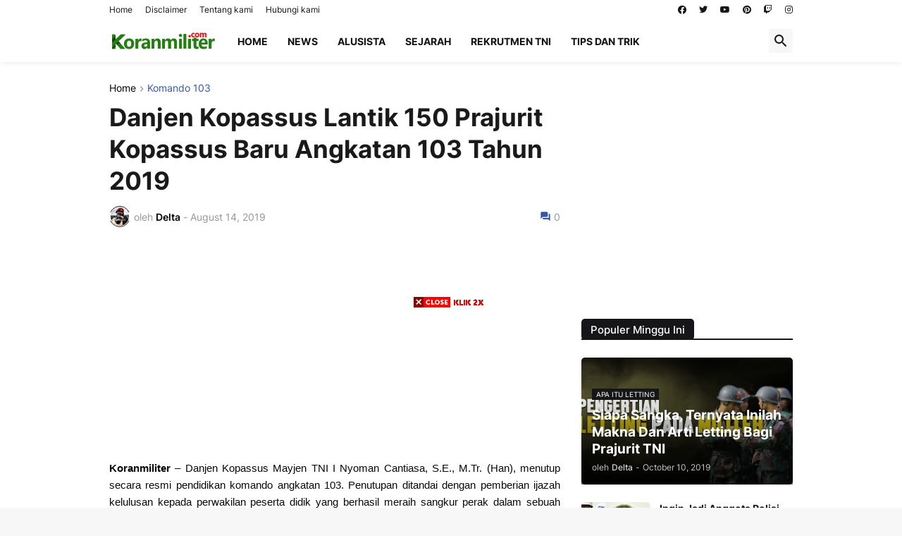

--- FILE ---
content_type: text/html; charset=utf-8
request_url: https://www.google.com/recaptcha/api2/aframe
body_size: 266
content:
<!DOCTYPE HTML><html><head><meta http-equiv="content-type" content="text/html; charset=UTF-8"></head><body><script nonce="wIuc1Ovakbm4Px2-7w_2BQ">/** Anti-fraud and anti-abuse applications only. See google.com/recaptcha */ try{var clients={'sodar':'https://pagead2.googlesyndication.com/pagead/sodar?'};window.addEventListener("message",function(a){try{if(a.source===window.parent){var b=JSON.parse(a.data);var c=clients[b['id']];if(c){var d=document.createElement('img');d.src=c+b['params']+'&rc='+(localStorage.getItem("rc::a")?sessionStorage.getItem("rc::b"):"");window.document.body.appendChild(d);sessionStorage.setItem("rc::e",parseInt(sessionStorage.getItem("rc::e")||0)+1);localStorage.setItem("rc::h",'1768770134338');}}}catch(b){}});window.parent.postMessage("_grecaptcha_ready", "*");}catch(b){}</script></body></html>

--- FILE ---
content_type: text/plain
request_url: https://www.google-analytics.com/j/collect?v=1&_v=j102&a=530486118&t=pageview&_s=1&dl=https%3A%2F%2Fwww.koranmiliter.com%2F2019%2F08%2Fdanjen-kopassus-lantik-150-prajurit-kopassus-angkatan-103-tahun-2019.html&ul=en-us%40posix&dt=Danjen%20Kopassus%20Lantik%20150%20Prajurit%20Kopassus%20Baru%20Angkatan%20103%20Tahun%202019&sr=1280x720&vp=1280x720&_u=IEBAAEABAAAAACAAI~&jid=125380507&gjid=1507629954&cid=1911882313.1768770133&tid=UA-195316458-1&_gid=1568185497.1768770133&_r=1&_slc=1&z=2019423443
body_size: -451
content:
2,cG-ECFSEBWFNY